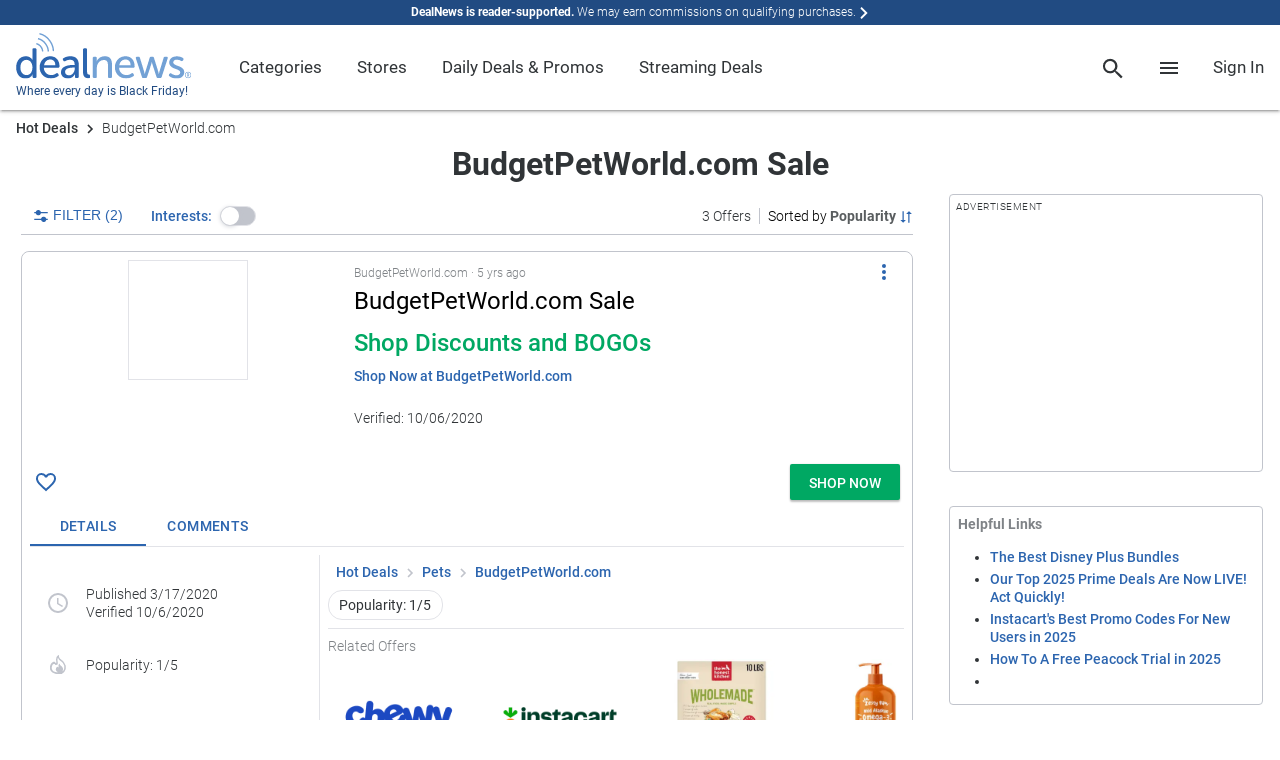

--- FILE ---
content_type: text/html; charset=utf-8
request_url: https://www.google.com/recaptcha/api2/anchor?ar=1&k=6Ldy9FIeAAAAACy1htGYhqjPNypqVbAIuJ5Ckmys&co=aHR0cHM6Ly93d3cuZGVhbG5ld3MuY29tOjQ0Mw..&hl=en&v=PoyoqOPhxBO7pBk68S4YbpHZ&size=normal&anchor-ms=20000&execute-ms=30000&cb=hxr4x0yvqsnt
body_size: 49301
content:
<!DOCTYPE HTML><html dir="ltr" lang="en"><head><meta http-equiv="Content-Type" content="text/html; charset=UTF-8">
<meta http-equiv="X-UA-Compatible" content="IE=edge">
<title>reCAPTCHA</title>
<style type="text/css">
/* cyrillic-ext */
@font-face {
  font-family: 'Roboto';
  font-style: normal;
  font-weight: 400;
  font-stretch: 100%;
  src: url(//fonts.gstatic.com/s/roboto/v48/KFO7CnqEu92Fr1ME7kSn66aGLdTylUAMa3GUBHMdazTgWw.woff2) format('woff2');
  unicode-range: U+0460-052F, U+1C80-1C8A, U+20B4, U+2DE0-2DFF, U+A640-A69F, U+FE2E-FE2F;
}
/* cyrillic */
@font-face {
  font-family: 'Roboto';
  font-style: normal;
  font-weight: 400;
  font-stretch: 100%;
  src: url(//fonts.gstatic.com/s/roboto/v48/KFO7CnqEu92Fr1ME7kSn66aGLdTylUAMa3iUBHMdazTgWw.woff2) format('woff2');
  unicode-range: U+0301, U+0400-045F, U+0490-0491, U+04B0-04B1, U+2116;
}
/* greek-ext */
@font-face {
  font-family: 'Roboto';
  font-style: normal;
  font-weight: 400;
  font-stretch: 100%;
  src: url(//fonts.gstatic.com/s/roboto/v48/KFO7CnqEu92Fr1ME7kSn66aGLdTylUAMa3CUBHMdazTgWw.woff2) format('woff2');
  unicode-range: U+1F00-1FFF;
}
/* greek */
@font-face {
  font-family: 'Roboto';
  font-style: normal;
  font-weight: 400;
  font-stretch: 100%;
  src: url(//fonts.gstatic.com/s/roboto/v48/KFO7CnqEu92Fr1ME7kSn66aGLdTylUAMa3-UBHMdazTgWw.woff2) format('woff2');
  unicode-range: U+0370-0377, U+037A-037F, U+0384-038A, U+038C, U+038E-03A1, U+03A3-03FF;
}
/* math */
@font-face {
  font-family: 'Roboto';
  font-style: normal;
  font-weight: 400;
  font-stretch: 100%;
  src: url(//fonts.gstatic.com/s/roboto/v48/KFO7CnqEu92Fr1ME7kSn66aGLdTylUAMawCUBHMdazTgWw.woff2) format('woff2');
  unicode-range: U+0302-0303, U+0305, U+0307-0308, U+0310, U+0312, U+0315, U+031A, U+0326-0327, U+032C, U+032F-0330, U+0332-0333, U+0338, U+033A, U+0346, U+034D, U+0391-03A1, U+03A3-03A9, U+03B1-03C9, U+03D1, U+03D5-03D6, U+03F0-03F1, U+03F4-03F5, U+2016-2017, U+2034-2038, U+203C, U+2040, U+2043, U+2047, U+2050, U+2057, U+205F, U+2070-2071, U+2074-208E, U+2090-209C, U+20D0-20DC, U+20E1, U+20E5-20EF, U+2100-2112, U+2114-2115, U+2117-2121, U+2123-214F, U+2190, U+2192, U+2194-21AE, U+21B0-21E5, U+21F1-21F2, U+21F4-2211, U+2213-2214, U+2216-22FF, U+2308-230B, U+2310, U+2319, U+231C-2321, U+2336-237A, U+237C, U+2395, U+239B-23B7, U+23D0, U+23DC-23E1, U+2474-2475, U+25AF, U+25B3, U+25B7, U+25BD, U+25C1, U+25CA, U+25CC, U+25FB, U+266D-266F, U+27C0-27FF, U+2900-2AFF, U+2B0E-2B11, U+2B30-2B4C, U+2BFE, U+3030, U+FF5B, U+FF5D, U+1D400-1D7FF, U+1EE00-1EEFF;
}
/* symbols */
@font-face {
  font-family: 'Roboto';
  font-style: normal;
  font-weight: 400;
  font-stretch: 100%;
  src: url(//fonts.gstatic.com/s/roboto/v48/KFO7CnqEu92Fr1ME7kSn66aGLdTylUAMaxKUBHMdazTgWw.woff2) format('woff2');
  unicode-range: U+0001-000C, U+000E-001F, U+007F-009F, U+20DD-20E0, U+20E2-20E4, U+2150-218F, U+2190, U+2192, U+2194-2199, U+21AF, U+21E6-21F0, U+21F3, U+2218-2219, U+2299, U+22C4-22C6, U+2300-243F, U+2440-244A, U+2460-24FF, U+25A0-27BF, U+2800-28FF, U+2921-2922, U+2981, U+29BF, U+29EB, U+2B00-2BFF, U+4DC0-4DFF, U+FFF9-FFFB, U+10140-1018E, U+10190-1019C, U+101A0, U+101D0-101FD, U+102E0-102FB, U+10E60-10E7E, U+1D2C0-1D2D3, U+1D2E0-1D37F, U+1F000-1F0FF, U+1F100-1F1AD, U+1F1E6-1F1FF, U+1F30D-1F30F, U+1F315, U+1F31C, U+1F31E, U+1F320-1F32C, U+1F336, U+1F378, U+1F37D, U+1F382, U+1F393-1F39F, U+1F3A7-1F3A8, U+1F3AC-1F3AF, U+1F3C2, U+1F3C4-1F3C6, U+1F3CA-1F3CE, U+1F3D4-1F3E0, U+1F3ED, U+1F3F1-1F3F3, U+1F3F5-1F3F7, U+1F408, U+1F415, U+1F41F, U+1F426, U+1F43F, U+1F441-1F442, U+1F444, U+1F446-1F449, U+1F44C-1F44E, U+1F453, U+1F46A, U+1F47D, U+1F4A3, U+1F4B0, U+1F4B3, U+1F4B9, U+1F4BB, U+1F4BF, U+1F4C8-1F4CB, U+1F4D6, U+1F4DA, U+1F4DF, U+1F4E3-1F4E6, U+1F4EA-1F4ED, U+1F4F7, U+1F4F9-1F4FB, U+1F4FD-1F4FE, U+1F503, U+1F507-1F50B, U+1F50D, U+1F512-1F513, U+1F53E-1F54A, U+1F54F-1F5FA, U+1F610, U+1F650-1F67F, U+1F687, U+1F68D, U+1F691, U+1F694, U+1F698, U+1F6AD, U+1F6B2, U+1F6B9-1F6BA, U+1F6BC, U+1F6C6-1F6CF, U+1F6D3-1F6D7, U+1F6E0-1F6EA, U+1F6F0-1F6F3, U+1F6F7-1F6FC, U+1F700-1F7FF, U+1F800-1F80B, U+1F810-1F847, U+1F850-1F859, U+1F860-1F887, U+1F890-1F8AD, U+1F8B0-1F8BB, U+1F8C0-1F8C1, U+1F900-1F90B, U+1F93B, U+1F946, U+1F984, U+1F996, U+1F9E9, U+1FA00-1FA6F, U+1FA70-1FA7C, U+1FA80-1FA89, U+1FA8F-1FAC6, U+1FACE-1FADC, U+1FADF-1FAE9, U+1FAF0-1FAF8, U+1FB00-1FBFF;
}
/* vietnamese */
@font-face {
  font-family: 'Roboto';
  font-style: normal;
  font-weight: 400;
  font-stretch: 100%;
  src: url(//fonts.gstatic.com/s/roboto/v48/KFO7CnqEu92Fr1ME7kSn66aGLdTylUAMa3OUBHMdazTgWw.woff2) format('woff2');
  unicode-range: U+0102-0103, U+0110-0111, U+0128-0129, U+0168-0169, U+01A0-01A1, U+01AF-01B0, U+0300-0301, U+0303-0304, U+0308-0309, U+0323, U+0329, U+1EA0-1EF9, U+20AB;
}
/* latin-ext */
@font-face {
  font-family: 'Roboto';
  font-style: normal;
  font-weight: 400;
  font-stretch: 100%;
  src: url(//fonts.gstatic.com/s/roboto/v48/KFO7CnqEu92Fr1ME7kSn66aGLdTylUAMa3KUBHMdazTgWw.woff2) format('woff2');
  unicode-range: U+0100-02BA, U+02BD-02C5, U+02C7-02CC, U+02CE-02D7, U+02DD-02FF, U+0304, U+0308, U+0329, U+1D00-1DBF, U+1E00-1E9F, U+1EF2-1EFF, U+2020, U+20A0-20AB, U+20AD-20C0, U+2113, U+2C60-2C7F, U+A720-A7FF;
}
/* latin */
@font-face {
  font-family: 'Roboto';
  font-style: normal;
  font-weight: 400;
  font-stretch: 100%;
  src: url(//fonts.gstatic.com/s/roboto/v48/KFO7CnqEu92Fr1ME7kSn66aGLdTylUAMa3yUBHMdazQ.woff2) format('woff2');
  unicode-range: U+0000-00FF, U+0131, U+0152-0153, U+02BB-02BC, U+02C6, U+02DA, U+02DC, U+0304, U+0308, U+0329, U+2000-206F, U+20AC, U+2122, U+2191, U+2193, U+2212, U+2215, U+FEFF, U+FFFD;
}
/* cyrillic-ext */
@font-face {
  font-family: 'Roboto';
  font-style: normal;
  font-weight: 500;
  font-stretch: 100%;
  src: url(//fonts.gstatic.com/s/roboto/v48/KFO7CnqEu92Fr1ME7kSn66aGLdTylUAMa3GUBHMdazTgWw.woff2) format('woff2');
  unicode-range: U+0460-052F, U+1C80-1C8A, U+20B4, U+2DE0-2DFF, U+A640-A69F, U+FE2E-FE2F;
}
/* cyrillic */
@font-face {
  font-family: 'Roboto';
  font-style: normal;
  font-weight: 500;
  font-stretch: 100%;
  src: url(//fonts.gstatic.com/s/roboto/v48/KFO7CnqEu92Fr1ME7kSn66aGLdTylUAMa3iUBHMdazTgWw.woff2) format('woff2');
  unicode-range: U+0301, U+0400-045F, U+0490-0491, U+04B0-04B1, U+2116;
}
/* greek-ext */
@font-face {
  font-family: 'Roboto';
  font-style: normal;
  font-weight: 500;
  font-stretch: 100%;
  src: url(//fonts.gstatic.com/s/roboto/v48/KFO7CnqEu92Fr1ME7kSn66aGLdTylUAMa3CUBHMdazTgWw.woff2) format('woff2');
  unicode-range: U+1F00-1FFF;
}
/* greek */
@font-face {
  font-family: 'Roboto';
  font-style: normal;
  font-weight: 500;
  font-stretch: 100%;
  src: url(//fonts.gstatic.com/s/roboto/v48/KFO7CnqEu92Fr1ME7kSn66aGLdTylUAMa3-UBHMdazTgWw.woff2) format('woff2');
  unicode-range: U+0370-0377, U+037A-037F, U+0384-038A, U+038C, U+038E-03A1, U+03A3-03FF;
}
/* math */
@font-face {
  font-family: 'Roboto';
  font-style: normal;
  font-weight: 500;
  font-stretch: 100%;
  src: url(//fonts.gstatic.com/s/roboto/v48/KFO7CnqEu92Fr1ME7kSn66aGLdTylUAMawCUBHMdazTgWw.woff2) format('woff2');
  unicode-range: U+0302-0303, U+0305, U+0307-0308, U+0310, U+0312, U+0315, U+031A, U+0326-0327, U+032C, U+032F-0330, U+0332-0333, U+0338, U+033A, U+0346, U+034D, U+0391-03A1, U+03A3-03A9, U+03B1-03C9, U+03D1, U+03D5-03D6, U+03F0-03F1, U+03F4-03F5, U+2016-2017, U+2034-2038, U+203C, U+2040, U+2043, U+2047, U+2050, U+2057, U+205F, U+2070-2071, U+2074-208E, U+2090-209C, U+20D0-20DC, U+20E1, U+20E5-20EF, U+2100-2112, U+2114-2115, U+2117-2121, U+2123-214F, U+2190, U+2192, U+2194-21AE, U+21B0-21E5, U+21F1-21F2, U+21F4-2211, U+2213-2214, U+2216-22FF, U+2308-230B, U+2310, U+2319, U+231C-2321, U+2336-237A, U+237C, U+2395, U+239B-23B7, U+23D0, U+23DC-23E1, U+2474-2475, U+25AF, U+25B3, U+25B7, U+25BD, U+25C1, U+25CA, U+25CC, U+25FB, U+266D-266F, U+27C0-27FF, U+2900-2AFF, U+2B0E-2B11, U+2B30-2B4C, U+2BFE, U+3030, U+FF5B, U+FF5D, U+1D400-1D7FF, U+1EE00-1EEFF;
}
/* symbols */
@font-face {
  font-family: 'Roboto';
  font-style: normal;
  font-weight: 500;
  font-stretch: 100%;
  src: url(//fonts.gstatic.com/s/roboto/v48/KFO7CnqEu92Fr1ME7kSn66aGLdTylUAMaxKUBHMdazTgWw.woff2) format('woff2');
  unicode-range: U+0001-000C, U+000E-001F, U+007F-009F, U+20DD-20E0, U+20E2-20E4, U+2150-218F, U+2190, U+2192, U+2194-2199, U+21AF, U+21E6-21F0, U+21F3, U+2218-2219, U+2299, U+22C4-22C6, U+2300-243F, U+2440-244A, U+2460-24FF, U+25A0-27BF, U+2800-28FF, U+2921-2922, U+2981, U+29BF, U+29EB, U+2B00-2BFF, U+4DC0-4DFF, U+FFF9-FFFB, U+10140-1018E, U+10190-1019C, U+101A0, U+101D0-101FD, U+102E0-102FB, U+10E60-10E7E, U+1D2C0-1D2D3, U+1D2E0-1D37F, U+1F000-1F0FF, U+1F100-1F1AD, U+1F1E6-1F1FF, U+1F30D-1F30F, U+1F315, U+1F31C, U+1F31E, U+1F320-1F32C, U+1F336, U+1F378, U+1F37D, U+1F382, U+1F393-1F39F, U+1F3A7-1F3A8, U+1F3AC-1F3AF, U+1F3C2, U+1F3C4-1F3C6, U+1F3CA-1F3CE, U+1F3D4-1F3E0, U+1F3ED, U+1F3F1-1F3F3, U+1F3F5-1F3F7, U+1F408, U+1F415, U+1F41F, U+1F426, U+1F43F, U+1F441-1F442, U+1F444, U+1F446-1F449, U+1F44C-1F44E, U+1F453, U+1F46A, U+1F47D, U+1F4A3, U+1F4B0, U+1F4B3, U+1F4B9, U+1F4BB, U+1F4BF, U+1F4C8-1F4CB, U+1F4D6, U+1F4DA, U+1F4DF, U+1F4E3-1F4E6, U+1F4EA-1F4ED, U+1F4F7, U+1F4F9-1F4FB, U+1F4FD-1F4FE, U+1F503, U+1F507-1F50B, U+1F50D, U+1F512-1F513, U+1F53E-1F54A, U+1F54F-1F5FA, U+1F610, U+1F650-1F67F, U+1F687, U+1F68D, U+1F691, U+1F694, U+1F698, U+1F6AD, U+1F6B2, U+1F6B9-1F6BA, U+1F6BC, U+1F6C6-1F6CF, U+1F6D3-1F6D7, U+1F6E0-1F6EA, U+1F6F0-1F6F3, U+1F6F7-1F6FC, U+1F700-1F7FF, U+1F800-1F80B, U+1F810-1F847, U+1F850-1F859, U+1F860-1F887, U+1F890-1F8AD, U+1F8B0-1F8BB, U+1F8C0-1F8C1, U+1F900-1F90B, U+1F93B, U+1F946, U+1F984, U+1F996, U+1F9E9, U+1FA00-1FA6F, U+1FA70-1FA7C, U+1FA80-1FA89, U+1FA8F-1FAC6, U+1FACE-1FADC, U+1FADF-1FAE9, U+1FAF0-1FAF8, U+1FB00-1FBFF;
}
/* vietnamese */
@font-face {
  font-family: 'Roboto';
  font-style: normal;
  font-weight: 500;
  font-stretch: 100%;
  src: url(//fonts.gstatic.com/s/roboto/v48/KFO7CnqEu92Fr1ME7kSn66aGLdTylUAMa3OUBHMdazTgWw.woff2) format('woff2');
  unicode-range: U+0102-0103, U+0110-0111, U+0128-0129, U+0168-0169, U+01A0-01A1, U+01AF-01B0, U+0300-0301, U+0303-0304, U+0308-0309, U+0323, U+0329, U+1EA0-1EF9, U+20AB;
}
/* latin-ext */
@font-face {
  font-family: 'Roboto';
  font-style: normal;
  font-weight: 500;
  font-stretch: 100%;
  src: url(//fonts.gstatic.com/s/roboto/v48/KFO7CnqEu92Fr1ME7kSn66aGLdTylUAMa3KUBHMdazTgWw.woff2) format('woff2');
  unicode-range: U+0100-02BA, U+02BD-02C5, U+02C7-02CC, U+02CE-02D7, U+02DD-02FF, U+0304, U+0308, U+0329, U+1D00-1DBF, U+1E00-1E9F, U+1EF2-1EFF, U+2020, U+20A0-20AB, U+20AD-20C0, U+2113, U+2C60-2C7F, U+A720-A7FF;
}
/* latin */
@font-face {
  font-family: 'Roboto';
  font-style: normal;
  font-weight: 500;
  font-stretch: 100%;
  src: url(//fonts.gstatic.com/s/roboto/v48/KFO7CnqEu92Fr1ME7kSn66aGLdTylUAMa3yUBHMdazQ.woff2) format('woff2');
  unicode-range: U+0000-00FF, U+0131, U+0152-0153, U+02BB-02BC, U+02C6, U+02DA, U+02DC, U+0304, U+0308, U+0329, U+2000-206F, U+20AC, U+2122, U+2191, U+2193, U+2212, U+2215, U+FEFF, U+FFFD;
}
/* cyrillic-ext */
@font-face {
  font-family: 'Roboto';
  font-style: normal;
  font-weight: 900;
  font-stretch: 100%;
  src: url(//fonts.gstatic.com/s/roboto/v48/KFO7CnqEu92Fr1ME7kSn66aGLdTylUAMa3GUBHMdazTgWw.woff2) format('woff2');
  unicode-range: U+0460-052F, U+1C80-1C8A, U+20B4, U+2DE0-2DFF, U+A640-A69F, U+FE2E-FE2F;
}
/* cyrillic */
@font-face {
  font-family: 'Roboto';
  font-style: normal;
  font-weight: 900;
  font-stretch: 100%;
  src: url(//fonts.gstatic.com/s/roboto/v48/KFO7CnqEu92Fr1ME7kSn66aGLdTylUAMa3iUBHMdazTgWw.woff2) format('woff2');
  unicode-range: U+0301, U+0400-045F, U+0490-0491, U+04B0-04B1, U+2116;
}
/* greek-ext */
@font-face {
  font-family: 'Roboto';
  font-style: normal;
  font-weight: 900;
  font-stretch: 100%;
  src: url(//fonts.gstatic.com/s/roboto/v48/KFO7CnqEu92Fr1ME7kSn66aGLdTylUAMa3CUBHMdazTgWw.woff2) format('woff2');
  unicode-range: U+1F00-1FFF;
}
/* greek */
@font-face {
  font-family: 'Roboto';
  font-style: normal;
  font-weight: 900;
  font-stretch: 100%;
  src: url(//fonts.gstatic.com/s/roboto/v48/KFO7CnqEu92Fr1ME7kSn66aGLdTylUAMa3-UBHMdazTgWw.woff2) format('woff2');
  unicode-range: U+0370-0377, U+037A-037F, U+0384-038A, U+038C, U+038E-03A1, U+03A3-03FF;
}
/* math */
@font-face {
  font-family: 'Roboto';
  font-style: normal;
  font-weight: 900;
  font-stretch: 100%;
  src: url(//fonts.gstatic.com/s/roboto/v48/KFO7CnqEu92Fr1ME7kSn66aGLdTylUAMawCUBHMdazTgWw.woff2) format('woff2');
  unicode-range: U+0302-0303, U+0305, U+0307-0308, U+0310, U+0312, U+0315, U+031A, U+0326-0327, U+032C, U+032F-0330, U+0332-0333, U+0338, U+033A, U+0346, U+034D, U+0391-03A1, U+03A3-03A9, U+03B1-03C9, U+03D1, U+03D5-03D6, U+03F0-03F1, U+03F4-03F5, U+2016-2017, U+2034-2038, U+203C, U+2040, U+2043, U+2047, U+2050, U+2057, U+205F, U+2070-2071, U+2074-208E, U+2090-209C, U+20D0-20DC, U+20E1, U+20E5-20EF, U+2100-2112, U+2114-2115, U+2117-2121, U+2123-214F, U+2190, U+2192, U+2194-21AE, U+21B0-21E5, U+21F1-21F2, U+21F4-2211, U+2213-2214, U+2216-22FF, U+2308-230B, U+2310, U+2319, U+231C-2321, U+2336-237A, U+237C, U+2395, U+239B-23B7, U+23D0, U+23DC-23E1, U+2474-2475, U+25AF, U+25B3, U+25B7, U+25BD, U+25C1, U+25CA, U+25CC, U+25FB, U+266D-266F, U+27C0-27FF, U+2900-2AFF, U+2B0E-2B11, U+2B30-2B4C, U+2BFE, U+3030, U+FF5B, U+FF5D, U+1D400-1D7FF, U+1EE00-1EEFF;
}
/* symbols */
@font-face {
  font-family: 'Roboto';
  font-style: normal;
  font-weight: 900;
  font-stretch: 100%;
  src: url(//fonts.gstatic.com/s/roboto/v48/KFO7CnqEu92Fr1ME7kSn66aGLdTylUAMaxKUBHMdazTgWw.woff2) format('woff2');
  unicode-range: U+0001-000C, U+000E-001F, U+007F-009F, U+20DD-20E0, U+20E2-20E4, U+2150-218F, U+2190, U+2192, U+2194-2199, U+21AF, U+21E6-21F0, U+21F3, U+2218-2219, U+2299, U+22C4-22C6, U+2300-243F, U+2440-244A, U+2460-24FF, U+25A0-27BF, U+2800-28FF, U+2921-2922, U+2981, U+29BF, U+29EB, U+2B00-2BFF, U+4DC0-4DFF, U+FFF9-FFFB, U+10140-1018E, U+10190-1019C, U+101A0, U+101D0-101FD, U+102E0-102FB, U+10E60-10E7E, U+1D2C0-1D2D3, U+1D2E0-1D37F, U+1F000-1F0FF, U+1F100-1F1AD, U+1F1E6-1F1FF, U+1F30D-1F30F, U+1F315, U+1F31C, U+1F31E, U+1F320-1F32C, U+1F336, U+1F378, U+1F37D, U+1F382, U+1F393-1F39F, U+1F3A7-1F3A8, U+1F3AC-1F3AF, U+1F3C2, U+1F3C4-1F3C6, U+1F3CA-1F3CE, U+1F3D4-1F3E0, U+1F3ED, U+1F3F1-1F3F3, U+1F3F5-1F3F7, U+1F408, U+1F415, U+1F41F, U+1F426, U+1F43F, U+1F441-1F442, U+1F444, U+1F446-1F449, U+1F44C-1F44E, U+1F453, U+1F46A, U+1F47D, U+1F4A3, U+1F4B0, U+1F4B3, U+1F4B9, U+1F4BB, U+1F4BF, U+1F4C8-1F4CB, U+1F4D6, U+1F4DA, U+1F4DF, U+1F4E3-1F4E6, U+1F4EA-1F4ED, U+1F4F7, U+1F4F9-1F4FB, U+1F4FD-1F4FE, U+1F503, U+1F507-1F50B, U+1F50D, U+1F512-1F513, U+1F53E-1F54A, U+1F54F-1F5FA, U+1F610, U+1F650-1F67F, U+1F687, U+1F68D, U+1F691, U+1F694, U+1F698, U+1F6AD, U+1F6B2, U+1F6B9-1F6BA, U+1F6BC, U+1F6C6-1F6CF, U+1F6D3-1F6D7, U+1F6E0-1F6EA, U+1F6F0-1F6F3, U+1F6F7-1F6FC, U+1F700-1F7FF, U+1F800-1F80B, U+1F810-1F847, U+1F850-1F859, U+1F860-1F887, U+1F890-1F8AD, U+1F8B0-1F8BB, U+1F8C0-1F8C1, U+1F900-1F90B, U+1F93B, U+1F946, U+1F984, U+1F996, U+1F9E9, U+1FA00-1FA6F, U+1FA70-1FA7C, U+1FA80-1FA89, U+1FA8F-1FAC6, U+1FACE-1FADC, U+1FADF-1FAE9, U+1FAF0-1FAF8, U+1FB00-1FBFF;
}
/* vietnamese */
@font-face {
  font-family: 'Roboto';
  font-style: normal;
  font-weight: 900;
  font-stretch: 100%;
  src: url(//fonts.gstatic.com/s/roboto/v48/KFO7CnqEu92Fr1ME7kSn66aGLdTylUAMa3OUBHMdazTgWw.woff2) format('woff2');
  unicode-range: U+0102-0103, U+0110-0111, U+0128-0129, U+0168-0169, U+01A0-01A1, U+01AF-01B0, U+0300-0301, U+0303-0304, U+0308-0309, U+0323, U+0329, U+1EA0-1EF9, U+20AB;
}
/* latin-ext */
@font-face {
  font-family: 'Roboto';
  font-style: normal;
  font-weight: 900;
  font-stretch: 100%;
  src: url(//fonts.gstatic.com/s/roboto/v48/KFO7CnqEu92Fr1ME7kSn66aGLdTylUAMa3KUBHMdazTgWw.woff2) format('woff2');
  unicode-range: U+0100-02BA, U+02BD-02C5, U+02C7-02CC, U+02CE-02D7, U+02DD-02FF, U+0304, U+0308, U+0329, U+1D00-1DBF, U+1E00-1E9F, U+1EF2-1EFF, U+2020, U+20A0-20AB, U+20AD-20C0, U+2113, U+2C60-2C7F, U+A720-A7FF;
}
/* latin */
@font-face {
  font-family: 'Roboto';
  font-style: normal;
  font-weight: 900;
  font-stretch: 100%;
  src: url(//fonts.gstatic.com/s/roboto/v48/KFO7CnqEu92Fr1ME7kSn66aGLdTylUAMa3yUBHMdazQ.woff2) format('woff2');
  unicode-range: U+0000-00FF, U+0131, U+0152-0153, U+02BB-02BC, U+02C6, U+02DA, U+02DC, U+0304, U+0308, U+0329, U+2000-206F, U+20AC, U+2122, U+2191, U+2193, U+2212, U+2215, U+FEFF, U+FFFD;
}

</style>
<link rel="stylesheet" type="text/css" href="https://www.gstatic.com/recaptcha/releases/PoyoqOPhxBO7pBk68S4YbpHZ/styles__ltr.css">
<script nonce="csGF9RwkVhEOOH1qJ4H7uw" type="text/javascript">window['__recaptcha_api'] = 'https://www.google.com/recaptcha/api2/';</script>
<script type="text/javascript" src="https://www.gstatic.com/recaptcha/releases/PoyoqOPhxBO7pBk68S4YbpHZ/recaptcha__en.js" nonce="csGF9RwkVhEOOH1qJ4H7uw">
      
    </script></head>
<body><div id="rc-anchor-alert" class="rc-anchor-alert"></div>
<input type="hidden" id="recaptcha-token" value="[base64]">
<script type="text/javascript" nonce="csGF9RwkVhEOOH1qJ4H7uw">
      recaptcha.anchor.Main.init("[\x22ainput\x22,[\x22bgdata\x22,\x22\x22,\[base64]/[base64]/[base64]/bmV3IHJbeF0oY1swXSk6RT09Mj9uZXcgclt4XShjWzBdLGNbMV0pOkU9PTM/bmV3IHJbeF0oY1swXSxjWzFdLGNbMl0pOkU9PTQ/[base64]/[base64]/[base64]/[base64]/[base64]/[base64]/[base64]/[base64]\x22,\[base64]\\u003d\x22,\x22w7bClSMIGSAjw6fCvmobw6siw6IrwrDCpMOgw6rCnxBfw5QfHcK9IsO2dMKGfsKsb2nCkQJMZh5cwoPCpMO3d8OQFhfDh8KUfcOmw6JPwrPCs3nCpsONwoHCujfCtMKKwrLDo17DiGbCgMOsw4DDj8KiFsOHGsKnw6htNMK1wrkUw6DCoMKGSMOBwrvDjE1/[base64]/w6jChV8JwqI/IFIowqzDlTjCk8KGw5kiwplhGlzCm8OrbcOLRCgkB8O4w5jCnmvDpEzCv8KIZ8Kpw6lDw6bCvigLw4McwqTDssORcTM3w6dTTMKuNcO1PxZ4w7LDpsO+YTJ4wqHCm1Amw7hoCMKwwrs8wrdAw6kVOMKuw4UVw7wVcSR4ZMOgwoI/[base64]/[base64]/[base64]/[base64]/DkMOnwoTDv8OPwodzfsOcScKrwp5eAj4absOKwoERw6B9OEYZPBM5c8Oiw6McYSovCGnDvMOQFMOUwr3DomvDmMKTbRbCljjCr1xXQMOfw7EQw4nDucOcwpxHw4t5w5EdFksUK0AgEGnCgMK/[base64]/DjAZuR8O5DsKcEkAJwpM8XsO+wqYRw4J4eMKQw6gdw6dXVMOTw5QnK8OaPcObw44pwpoUH8OBwppPTQtAWCJ5wpMleDbCu3dIwrzDnUTDlsKFYRPCq8KvwoHDncOrwpIswo5qPDM9DxtOIcO8w6okRldRwqBHRcKiwrzDtMOtZw/DhcOKw4RgPF3CqTRvw49IwrVcasKRwqzCoDVLWMOGw5Iqwp/DkiLCl8KEF8KhQ8O3DUrDjwLCo8OJw5LCiSUre8O0w7nCicOkPEPDvsKhwrMuwpvCnMOKN8ONw6rCtsKUwrvDpsOvw4LCu8OFdcO9w7fDh0x9IUPCksK6w5XDoMO9DSF/EcKeel5twqIgwqDDuMOnwqrDqXvDv04rw7RkKsKyB8O3QcKZwqMlw7XDgXIxw6dnw6/CsMKtw4EDw4xAwrPCrMKgQBU3wrRvAsKtSsOscsOiQyvDoyIAVsOnwr/[base64]/[base64]/CvsKGVGsuwpFJPcOiPl84VcKSA8O1w47Dp8KQw7LCssOJIcKlcCR0w6fCisKkw5ZswrbDrETCtMOJwqPCp2/CrxzDhGgKw47DrE1sw7PDtBrDtmlnwrDDjGjDgcO1bF/[base64]/CqjjDoMKjfMO0wq7DpUzCqVXDsUrCqS1dBcKdwrjDnTEuwpd6w4rCundfXnYVPCFfwoLDsRbDicOCSDbCksOFAjd4wqQ/wo9zwphjw6jDhgk1w6fDhB/Co8K/KkPCnj8TwrPCkjQKEWHCiAcERcOMUHjCkCErw47Dr8KbwpkcWG7CsEYzE8KdD8O9wqjChwzCuHLDvsOKecKqw6rCtcOmw7V/PB3DlMO5RcKzw4R6N8OPw7MewrDCicKuP8KXwp8jw6A7fcO6fFXCoMOewq4Qwo/CvMKRwqrDgsOXTVbDi8KND07CmFvCqUzCr8KVw7Yub8OKV39yGgliGkAww57CpzAlw6LDkkbDhsO4wqc2w5LCqEg9DCvDjXEzNnfDpjklw5ISBirCi8OcwrvCqW8Iw6lmw5zDgsKBwoDCikbCj8OGwoIrw6LCpsO/TMOONQ8swpswP8OiWMK9eAx4UcKRwpfCkzfDigpXw598KsK5w6jChcO6w5tYWsOLw7DCnlDCvlcRdUYyw41aVU/CgMKgw71OFXJoWVUfwrdww604LcKzGXV1wo07w4NOACHDhMORwppuwp7DqlptTMOPeHpGXMOcwojDk8KkBcOAN8OlbcO9wq8/TWZwwrVKOkzCohjCv8Knw4EzwoIRw7slJHPCmcKjeVQ2wpTDhsKEwqMDwr/Dq8Ohw5ppcyAmw7g6w7LCrsK/eMOhwp5tK8Kcw7hPAcOkw6pTKmzCqhjClX/CssOPCMORw6LCjDQnw7VKw5U8wqwfw4AGw7w7wr0Bwp/[base64]/CjWHCsX3Cq0HDhk7DuxDDsMKTwrEpWMKKYFvCrjTCssOPD8KOVGTDvhnCkCDCqz3Ci8O6JiQ0wo9Yw7/CvMO5w6vDrD7DucO6w7DCrsOTeivCmDfDosOtJsKlcsOOesOycMKXw4/[base64]/DkcOeHm/CicOHwr3CncK3wrUAw7HCjcKdRsKDS8KFR1bDqMO8VsK1wrAyeSpAw5PDgsOyO2Y3OcO1w6MOwrTDscOXJsOUwrEuw70JR2Nzw7Vvw6Z8ETpLw7gPwojDgsKOwrzDkcK+E2jCuwTDkcKXw7h7wplJwplOwp1Gw4ckwoXCrMO/O8KVVMOkdj4Cwo3Dm8OCw6fCpMO8wo5jw4LCnMOyYDssacOCJsOYBHADwpXDu8O4C8OpZBBIw6XDoU/Co2Z6CcKJTStrwrTChMKZw4bDoEExwr0nwrvDrlDClyHCo8OiwpvCl0dgacK6w6LCtz/CnQAfw7FmwqPDs8OMDGFDw6wBworDnMO8w4RGA3fDksKHLMOAM8KPL2sDCQANGsOnw5olDwHCocOzRMKZRMKYwrvCmsO7woFfE8OLJ8K0MzJMWMKBesKwGMK+w4INFsO3woTDq8O4Yl/DjlzDssKgP8K3wqkww4zDuMOywrnCo8KZLU/DgsO9R17DpcKsw7jCpMKDRXDCn8KwdMKbwpkGwojCssKaRzjCnFt7OcKCwpDDvF/DpGRqNlnDssO0GHTClCLDlsOxFnFhS2vDuETCjsKLfRLCq0jDqMOqdMKFw58Ow5bDqMOcwpMjwqjDoRRLwq7ClzrCkTLCo8O6w4AecgTCu8K0w53CnQ/DoMK7VsOuw4gQf8OdAWzCr8KMwpXDs0PDvh5lwpo8GXY+N0gmwoADwqXCmEtvN8Ojw79Rd8KCw4/CicOIwrvDsyJrwqUqw7YRw4t0VhjDqS5UA8KtwpTCgifDngQnLHfCu8OBOMOrw6nDrnTCplhcw6Isw7zCtgnDj17ClsOQEcKjwrEZHxnCoMO8J8OaX8OMTsKBSsOkHsOgw4HCkXNew7V/RnI0wohVwrwcCVsgIcK7LMO3w6LDv8KxIlLChDdNZT3DiRDCu0/CocKBP8KcV1/DmzlDdMOGwqHDhMKcwqIHVVhGwoofez3ClGltwolfw5hWwp3Cn1HDrcO6woXDs33Dr2ZEwpLDg8KldcOoSVvDu8KLw5UgwrbCoF4/[base64]/HX7Cn0TCnHXDjm5/wpDDj8OvJ8OKw7HDnsOuwrTChEouwoTCuCvDvw3CuANiw7okw7LDrMOVwoXDkcOLfsKCw4TDhcO7wprDgEY8Qk/CqsKdaMKawoQ4VFZ4w79vLFPDrMOowqnDnMO0FQvCgXzDsmLCncOAwo4nTgnDssKXw6gdw7/DhV1iDMKEw7AyCTHDrDhuw6HCvsOJFcKuTsOfw6xAS8Oiw5nDiMO+w5pGVcKVw4DChQVlW8Kiwr/CkEjCncKOTE1veMObKsKfw5V2DMKswoQ0VyA8w6hwwpglw4XCjQXDvMKCa1YmwokFw60BwoE6w6RWPsOuZcKOTsOFwpI/wokcwqvDgDx8wqJ4wqrDqgvCiig2UxRkw5xaCMKSwpjClMK9wp7CscKYw6dkwppKw4Eow6oPw4LCiEHCj8KUKsKQYHZjV8KxwohkHcODLR0EPMONaB7CuhIKw759QMK/D3vCvi3DsMK1HsO9w7jDk3jDtR/DmSZicMOfwpfCg1pTHgDCu8OrL8O4wrxqw48iw6TCmMOKTXIBBTpyK8KmBcO+CMOGFMO3XhI8FR1cw5o1B8K/csOUXMO/wpPChcOxw7wqw7vCnxU/w59sw5XCicKmW8KHD1gAwq3CkyEpQ2FCYgwdwpRYTsK0w5bCghrChwrCoh9+DcOWJcKJw7/DlcK2VkzDgMKVXiXDosOQAcOSOCAzZ8ObwoDDtsOvwoPCoHrDgcOcE8KOwrnDr8KOZ8KeNcOww6tOP0Y0w6nCqn/Ci8OLWUjDuVjCm2AswoDDiA5NZMKnw4LCqV/CjztJw6Ybwo3Cp0rCsxzDpFTDisKzCcO/w6FzccK6F0zDucOAw6vCrG0UFsOSwoXDuVDDjHZcG8KZaXrDrMK8Xi/CqzrCmcKGPcOkw7ZxPiPCtx/CpzpcwpbDlVrDjcOAw7IPFwBqShh1cgAUEcOrw5Ukd2fDicOUwonDucONw6rDkDvDrsKCw7PDhsOGw6kAQm/[base64]/ClcOqw7lYwppcUiLDusKZNRXCvzQFwpFIa8OHwpjCi8KLw4DDpMO2w5ZowrcEw7fCl8Ofd8O/wqvCsVE5eUzCncKdw7lIwodgwrQnwrHCrw8NThxgXkFPQsOzDsOGU8KgwoXCrcOVN8OSw49bwq5Jw6wqGD3CsxwyeinCqRTCl8Kjw7nCvHNlUMOXw5/CicKOY8OKw7LDoG09w6bDlCojwp9+I8KMVk/[base64]/DrsO3PMO2wpIuw58DOVlZdsObXcKiw4nCo8KcEcKlw6wnwozDtnXDrsOow4rCqAAow7cBw7rDocKyMk8CGMOCfcKNcsOcwrMpw5oHEgrDm1wLVsKSwqE/w4TDqi7ChC/Du0fCjMOdwonDjcO1bxBqQsKWw4DDhsORw73CncOZP2TCv3fDkcOIeMKHw5ciwpTCtcO6wq1Zw4N4fwgpw7nCpMOQDcKVw75GwojCiiPChwjCvsOlw6zDo8OtfMKdwrwywo7CnsOWwrVFwobDiCbDuBbDhmA8w7PCnWbClBpsEsKPc8O/w6Z/w7jDtMOITMKQJlxfdMOEwqDDnMOhw5LCs8Kxw4rCgsOLM8KaFjnCoHPClsOWw63Cg8Kmw5/[base64]/[base64]/XsOLwrsiw5o3SWbCn8OPAcKzwr7DmgbDi18gwqvDq3XDpg7CqsOjw5vCsDURWErDucOQwqZDwpRnP8K9O0nCmsKtwrvDqlkiBHTDo8OKw5tfK17Cg8OKwqRbw7bDgsO2UXtnWcKTw41/[base64]/DmcOww61qAgHDpnVfw5MGEcO2wrZ7S8OVVD1Kwpsmwph4woXDnmLDpC3DqlDDtkkeUyd7NcOpZAjCgcK4wr1WMcKIGcKTw7TDj3zCvcOcCsO5w40rw4M0MAcbw6wRwqs0DMO4WcOvSmhCwo7Dm8KJwpHDicOPB8Obw6rCjMK+RsK5J3vDvi/CoybComTCrMOgwqjDksOMw4bCnT5wLi4oXsKFw6zCsS55woVUOxbDuybDoMKtwobCpifDv3HCn8Kzw7nDu8Khw5/DlBwiTcOAZcKtARjDqRnDvkzDvsOeWBjCmC1pwoJ4w7DCosK7CnBUwrQGwrbCk0rDrAjDijLDpMK4Ri7Ds39uG0Ysw5pVw53Cg8K2WxNWw4YjZ057VVMUPxbDrsK7wpTCqVHDqkBJPQlMwqXDhkPDiijCrMKRPF/DvcKJYkHCocKaMDQEExMsBXRkB0vDvhZ6wrJAw7IyEMO+fcOFwoTDrjMSPcOBZz/[base64]/CpBEYw7rDrSMPwpxVwroEwo8Hw5rDoMKWO8KZw6UPSxQ9A8O2w4Zqw5Ibe2saQAvDgk7Dtk51w4XCnQFpFyMOw5NYw57DtMOkMcKbw4zCusK7DcO8NsO+w4wFw7HCmVZdwr5fw7BDAMOOworCsMOJZEfCjcOJwp8bGsOXwqfClcK1JsKAwo9ham/[base64]/Dvyg9b8OlQMOZGMKuw4RSY29VesKtUXfCnxhMPMKmwoNMCjYdwpLDgDDDvsKJRsKrwp/CtErDtcO2w5/[base64]/[base64]/w48wwr/DtsKvMcOzUMKzwqJ8AjlPwoEBDWDDlE5SMFTCsRnCs8KnwoTDjsO8w5pJCBbDk8KTw4/Ct2YLwr9hJ8Kow4LDvAnCoxpIAcO8w7Z/P1gxBMO2IcOEPQjDnSvCqjY5w7TCrFt4w4XDuytcw77Dtj8KW0E3JjjCqsK/FA1dKcKXZAYww5ZNDQMPfn9HDGVhw6HDt8KnwqTDly/Dmi5Gw6Uew7TDugLDosOdwrVtBHE9f8Ogw4rDg1Ftw6vCtMKeTkvDr8ORJMKiw7QjwrDDpGUgTAMCPE/[base64]/[base64]/FW4bC8OxwoEge8OLwpBoZcOvw584wqrCsCHCv1p9JcKnwpDCl8Khw5bDu8OMw4HDqMKEw7LCqsK2w6wVw6NDD8OybMK4wophw4bCvA4MCBJKL8OJUiRuTsOQAwbDsGV7VnJ2wqbCr8OLw5bCi8KIUcOCR8KEfl5Cw7J4wqrCnww9YMObVF/[base64]/CrsOgMBIXw6nDosKSViYmw4DCocONw6UJwpXDq8Ojw4TDu1dqZlbClAIBwrbDhcOZGDPCtcKPcsKzAcOdwrrDqDlSwpvCkmcTFVzDo8OqeGNTYzBdwpFUw6t1FcKqKsK5dgY/GgjDrsKpdggIw5EBw61xP8OqSEEcwrvDsS90w6jDpncBwpDDt8KFbihPYjccPyEnwqnDgsObwpVKwprDrE7Dm8KCOsKCKEjCj8K5dMKWw4bCoxzCrcOMbsKGFEHCnjDDrMO0ByzCgiPDgsKTCMOuMQtyPGJyfijCuMKMw4wlwqh9I1I/w7nCnMK3w4PDrcKswoLCvS8lF8OvFC/DpSVIw6nCpMOHd8OjwrfDkQ/DksKHwo97HMKjwrbDrMOpQgcSdsOVw6LCsmINU2lCw6nDocKQw6YteQLCkcKww5bDpsKqwonChzEAw4ZLw7HDnU3Dl8OnYWlMJGxHw5RKYMKSw4p0ZFHDgcK5wq/Dq30nN8KXIMKSw5snw4dpBMOPNn3DmiI/JcONw5h8woocZnk4w4cJNVPCqBDDhsKdw5VFL8KpaF/DgMOtw5DCniTCtsOsw6vCpMOwXMOMEm3CsMKtw5rCvwMhQU/DuHLDqGDDvsKiUGcqfcKLJsO/DlweXC8Gw7xpXS/[base64]/CsVjCn19EA8KOcn9kXWDDhTBLwozCjSfCrcOuI0E+w4g+OmRVw5zCicObHUvCiUBxVsOrdcKoAsK1YMO/wpBww6TDsww7BUTCgFfDjX/CoUVGYcKiw4dLMsOQMBoJwpDDv8KYNlpQecO0JsKAwrzCtgrCojkCZVBGwpvCvWvDtX/Dg3JUKBpIw5vCoE7DssOqw6Evw5dmQVJcw4sRQ05JKcOhw7M7w7Yfw61Dwr3Do8Kbw7PDtRnDsHzDo8KJdmRybGTCvsOwwpnCtmjDkzRKXAbDlMOwS8OQw4ZiBMKuw5rDtcK2AMKLfMOVwpp1w5lmwqZhw7DCuU/CggkndMKfwoBLw7osOVJewow5w7TDucKuw7XDuEpZYsKew6HClWFrwrbDk8O5EcOzCHrCuw3DkyfCgMKne23Dg8KvWcOxw4NfUyI+QF/[base64]/Ck8Kcw7HDpRA1VV1WGsOrw78TDMKRwr/Dv8KgwpPDqkV/w7M3TwFSG8KWwojCrV8jIMKlwoTDlwM6I0jDjDYyb8KkCcOxSELDncOkXsOjwqIUwpHCjgDDsTMFG0EbdmDDs8OUTlfDvcOnX8K0CUZUPcKbw4dHe8K+w4Vsw7zCmDnCp8KRclrChRDDl2HDscKOw7tYeMKuwrnDv8OyDcOyw6/DlMOAwptWwqDDg8OKB2o8w6zDsiATREvDmcOnK8O0dB4aSsKqU8KWfkM8w6c+GwTCvz7DmXPCt8KjN8OVVcKVw6wiVFBqwrV7N8OqbyMZTHTCq8Oyw6slPXVXwrtvwo7DkhPDo8Ocw5vDnG40KAsLVXYLw6ZAwp97w4stMcOQA8OIXMO1fwkeLw/CoGc8VMOtRB4MwrPCqhdKwqbDjW7Cm1HDhcOWwpfCkcOPHMOrccKqKFvCvW/CtcOPw4XDucKcOy3CjcOzTMK7wqnCqhHDhsKhasKXD1NvSjU7L8KpwrDCs0/ChcOZFsOjw6TCokfDlcOuwqJmwqkXw7Y/AsKjECLDkcKdw7XCrMOvw5YcwqogKSTDtHUfQ8KUw57Cn2TCn8Ofb8O0NMOTw71lwr7Dhz/[base64]/DvcKmwqnCjXInw4fCh8OdNcOhPMOHw4nDusOHRcOYczZZexXDoUUww6w/wqPDrlLDvwbCqMOVw5/[base64]/w6cLXCzCrCM8FwTCiznCg20aJRpWNHvClMKlLcKFcsK4w5rCjAbCmsKpOMO1wr4WWcOCHVrCsMKHZjhDCsKYF0nDusKlRiDCssOmwq3DtcOSXMKEPsK1JwJIRWvDp8KvZEDCmcK5w7/DmcOUdTPDvB4dEsOQDULCqMKtw48TL8KTwrN9A8KHO8Oow7jDpsKcwr3CncOlw5t4ccObw7MeJ3c4worCpcKEJxZsKShHwodcwp9kYMOVccKww78nJcKZwqwuw7B0wonCsj0Vw7tmwp0sPnoNwqvCrlASScOQw6ZYw6YTw6AXR8ORw4rDvcKjw5RvYMOJNxDDuw/Dh8KCwp3DuFTCjnHDpcK1w67ChxvDrA7DmiXDk8OYwp7Cu8OcUcKWw7l5YMOQO8KVR8OXB8KNwp0Nw5ouwpHDusKewpk8HcOxw4rDlgNCWcKMw5FiwoEEw6dFw5czE8KrCMKoHsOdcEgUZxt5fgzDmyzDpsKtAsOrwqxUXAg6EMOZwrXDji/DmVxWH8Knw6zClcOgw5nDsMKgNcOjw4zDjiDCtMO7wovDmWYXFMOKwqFEwqMXwq5nwroKwpBVwoFpBUc/HcKOScKvw5ZpZ8K7wo3DrMKDw7fDmMKFAsKWDgXDocOYd3RCM8OSYSLDi8KFTsOPAiohCcOuJUQMwpzDhxYkWMKNw5Q0w7DCssK2wrvCl8KSw53CrlvCrULCjsKRByUZSQB7wonDk2TDhFjCpQ/CkMKswpw8wrwjw5J+WHRMUE7CslYJwosCw6Bww6TDmzXDsQXDn8KQPnN+w7DDoMOGw43CjCPCj8K/csOmwoRawqEkbTN8UsKdw4DDucOXwqrCq8KiIsOZRB/CuRVew7rCksOeLcKOwr9KwoZwEMOmw7BefVrCkMOzw75BbMKVMwDCsMKVeT8rUXQ1GUXCh21kbFXDm8KBLGRlYsOnesK0w6TCg3DDh8KTw7AVw7rDhhTCq8KWPVbCocO4XMKvL3PDokzDuVc5woRFw5VEwrbCnmbDlcO5V3vCtMK1I0zDrzLDskAkw4vDnQAiwqFxw6/CmUUJwpkgWcKdBcKXw5rDmRcBw5nCgsKaI8OzwpdywqMjwo3ConhQYkjCkVTCnMKVw77Cp3zDolUmSQ94IsKKwox9wqbDtsK2wrfDuVzCqxIMwp4ZeMOiwpbDgMKxwp/CqRspwrlaOcKMwqLCqMOndV0ewp4xd8OcU8KTw4kMfRbDmUYvw5XClsKjfXJSb2XCjsK1AMOQworDnsK6OcKcw4wbNsOvSgfDtUbCrcKpZcOAw6bCqMKcwrhpRCMtw6ZtczDDlMOMw614AxjDohTCqcKwwo9/UCoGw4bCol8lwoMmBi7DgMOSw7PCnnB8w4Jgwp3CpDjDvR4/w6/DizfDtMKuw7IGa8OtwojDrF/CpH/[base64]/CrDfCiyVALsO2wqTCggXCtcK0B8KNBsOiw7kbwpoSOFxub2DDhMO9GC/[base64]/CjcKPZcOkCgvDtcKnwrlnchbCt8KrRXFywpwIdsKdw5g9w4vDmhjCigjCnCTDgcOxN8KJwpDCsz/DlMKgw6/Dgnp5asKQNsKbwprDhFvCq8KNX8K3w6PCn8KTElN+wrjCqnHCrx/CtG4+RMOjUShAHcKtwoTCgMKcSBvChCzCj3fCo8Kuw4EpwowsIcKGw6/DvcOfw7d4wqxCK8OwBWlLwqgrUmbDjcOFdMOlw5PCkG4bQwnDsBPDlsKtw5DCuMO6w77DnQEbw7PDoG/CiMOsw64ywqbDsQBTCMKgGcK3w4HChMOCKEnCkE1Zwo7ClcOEwq0fw6zDqXLDqcKMXjYHCi4OMhdtQ8O8w7TCvF5YTsOfw5AWLsKjc27CgcOOwprCnMOpwrdABngMUm8XcT5SesOYw40uVw/Cq8O1K8O4wr03YVfDkFbCqF3ChsKcwq/Dl0E+SVAGw59eJS/DozNGwoZwFcKuwrTChg7ClsKgw5xFwrzDqsKhcsKNSXPCoMOCw4LDm8OoWsO6w63Cv8KAwoACw6Vlw6h0w4XCqMKLw48Fwo/Dn8K9w7zCrDRsHsOiV8OEYVLCg0smw47DuWIww6nDqBpYwpgHwrnCugbDolV3CsKXw6lPPMOwKMKTNcKnwpIiw7DCnhrDuMOHOA4eLTDDk2fDsTtmwoggS8OgAlhTVcOewo/ClG5uwqhZwoPCvQoTw6LDv0NIdyfDhcKKwoQcfcKFw5nDmsO5w6tZAX7CtWoXLS8zXMOkckhUfwfDscKaFGBTWgkUw5PDvMOdw5rCv8ODXyAmKMKOw48swoAHwprDncKMGkvDmQ9nAMOLTgbDkMKfBgTCvcOjBsKQwr5awqLDmk7DuXPCukHCvFnChxrCoMKQbUI/[base64]/DoMKOQV7CtcO1Gw8DecKKNQrDkjXDm8OrVU3DryxlE8KBw77CgMO+S8KRw7HCqC4QwrU1wq00MQ/[base64]/DlMONIcOZw6w7N2FVMk/Cij1SwpzDv8OVAxzDn8KlNgxrPcOcwqHDm8Kjw6nCjh/[base64]/VV1EEVAWJ0kUw7AgUVozAmAbFMKwH8OraFPDscOnITsSw7zDs1vCmMKYHsOfLcOGwrnCkUc0Tmpow4hOPsKuwo8DK8Oxw7DDvWnCgAA0w7bDqGZ/wrVGMnhkw6bCvsOzF0jDu8KaC8OBcMKzVcOgwrjCk2bDtsKnAsKkBH7Dry/DmcOFwr3CiyBnCcO0wpxqZi13YhDClUwcXcKDw45gw4cbUUbCrUjCn2Rmw4tpw63ChMOvwobDgcK9AipGw4wBJsKbZAk0CATDlUlAdlRMwpwuR3ZMWFd8SHBzKQI/w7QaE3vCrcOjWsOwworCqzDDvsK+P8O3cldewrzDhcK/[base64]/DrxrDjsOxG3hrw4MiwrpGw6FIw77DtyJUw7YqLsONw64Yw7nDtQpsWcKNwpHDtMK9NMOhaQFNdnAqYi7CkcOqT8O2GMO8w78EQsOVKsO6TMKHFcKFwqrCvg7DgQcuHCfCrsKUfwPDm8Onw7/CusOHGADDncOvVABAWXbDgnMawq7Cu8KDdcKFVMO3w4vDki3Cj0Zaw6HDpsKWIg3Do1o/WBjCj3cgDzwXcHfCmU1zwp4Nwp4EdAV8woxkMMKUW8KqNsOywpPCtsKyw6XCikjCnxZFw7Nfw5Q/[base64]/BcOQcxUudgjDlcKUwp7DpF3Ct8OywqIKR8KiKsK6w5VKw5HDiMOZZMKRw4BPw5Q+wo0aVyHDrXx3wrIGwow5w6rDusK7N8O6wrLClRE/w45mH8KnHgjCvikTwrhvDEo3w57CrlNDAsKka8OXZcKUAcKRNmTCgyLDucOtBcKiJQ3ClFLDlcKBFcOiw6FHXsKFS8ONw5jCuMOdwrUQZ8KSwrjDoj/CucK8wozDv8OTF1IcMgTDl2zDoQ0NFcOVQjTDrsKjw5snKRspwoPCvMO/PwfDp08Gw6TDiTBCKcOvc8OGwpYXwq0MQ1UkwqvDsHbCt8K9FzcoYgEoGE3CksK4SwjDkxfCl2UtGcKsw6/[base64]/woQewr/[base64]/wq0Xw4dheMOmw4/CpkfCmcKBw7LDgsOqTcKpKcOXw4heOMOVAcOPb0rDksK3w6/DrGvCqcOUwqk/wofCj8Ktw5bCmUR8woPDg8OnKsKFTsOPfcKFBcOmwrAKwp/CjMKdwpzCgcOuw5DCnsOjLcK7wpcrwoksRcKjw5Ugw5/DkwgHaWwlw4YNwqp0BCRNY8OBw4XChsKjw63DmjbDnQpnD8OiIsKBE8Oaw4LDnsOtfhTDv2YLOzbDjcOJMMOoJ1EFb8OBNlbDksOGNMK/wqXCj8K2NMKAw5/DqU/DpBPCmxjCjMOSw4/Dk8KePVAcG0ZHGBDDhMOsw6rDtsKTwp/DtMObH8KoFi1MLk0vwo4FZMOLID/DsMKZw4MFw7vCnRo1w5bCtMK9wr3CkyXDt8OLw6jDssOtwpBlwqVbNMKvwr7Dl8OiPcOPcsOWwrbCocOcGEnCvBTDlG/[base64]/DssOOwrd+NMKTw40Xw7TDqFZHwoQMWxPDsELDjcKKwpw3KkjCqiXDh8K4cVDDsnwFMUEAwqMABcK2w5nCpsOmTMOVAiZ0TAN7wrZtw7nCncOPP0RMf8KNw7kfw4l+W08XD1vDicK/[base64]/U2dxwp/[base64]/DusOVUsOrwp8+woQWw7dQfW1+Mm7Di8K+w7PCp25zwr7CtRfDtTzDk8KAw6k7B3R3dcKxw57DmcKkH8Oxw7Jyw64AwptbQcK3wrllwoQDw4F7WcO4Ln9nA8Ktw4otw77DkMOfwrsLw6nDiwDDpx/CtMOSGyVgGMOFMcK1P2gVw7Rowq1ew5Euw6wtwqHCtjHCmMOWKsKgw59Ow5HCnMK8c8KIw4PDgQ9jFhXDiizDhMK7I8KqHcO2FjAPw6ccw5LCiHgowqHDokFFVcO3S03CrMK+F8O6OGJSC8Kbw6kqw49gw7vDmxPCggh6w4RqaQHCkMK/w57DscK8w5toeDVdw6FUwqrCu8Ohw7R8w7AfwrTDnxsaw7ZLwo5Ww5MawpNIw67ClcOtE3TCuCJRw7RWKhkHwq7CkcOHG8K2I2jDpcKHf8KAwpPDg8OCCcKYw5rCgcOiwpx1w4IzDsO5w4YRwoUBHFAAbHEuCsKdfmHDl8K8dcK+TMK6w7RNw4d/[base64]/[base64]/CrcOqLMOfahAFw7HCgsOiw7MUPsKvwpA+w4TDpSFibMOgSzHDksOBQhfDgEPCskHCh8Kdw6TCu8KvLCXClcONCSI3wrc8IBR7w6UHYWnCpzrDojQNP8OUf8Kpw4DDkVvDm8O5w7/DqEbDil/Ds1rCu8KYwpJIw4YWD2YzPsKzwqfCvTDCvcO8wrPCqB52JE8ZZQvDgFB4wojCrTE/wrJCEXbCvsKtw57CisOobHvChg/DgcKAS8O5YFYuwo7CtcOYwrzCsCw4PcO3dcOuw5/CrDHClD/DkjLCnGfCtnBdFsK7bkBkPFUAw5B0JsOww7U9FsKRcQsQTEDDuB3ChMK2JxrCmiYfJ8KNCm7DtsOmHWnDs8KJbsOAJCU7w6nDo8KgcDDCpcOEUHjDl2MZwplIwoJHw4sFw4QDwr48IVzDpmnDqsOvBiNSHCTCpsKqwpkINgzCkcOgeV/CsDfDg8KIMsK9P8KaI8OHw7JCwpjDjn/[base64]/DjMKRwp43w7UxwpfDjVFNTMO7QsKzQUzCmGcbwpnDlsO6wr8qwqJFecKVw5NHw5EGwpQQS8K7w73Dq8O/WcOBBX7Cu2xlwrDChijDrsKRw4pJHsKGw5DCmAUtNHbDhBZDK2PDrXkyw7LCs8OHw7ROExA2X8KZw53Dl8OVM8Kow752w7IgQ8OJw70BcMOsVVcBKTNcwpHClsKMworCksOybAQBwrk7DsKmYgvCl0/CqMKSwrYsNnF+wrd+w7Z7NcOKNsO/w5wrY1RLBDXDjsO6W8OOPMKOJcO7w7c+wo5QwqPCtcKgw7UyBGjCisOMw54WIjHDqsOAw6DCpMOuw61hwotoWlXDvhjCqT/CqcOow6vCnQULbMOnwoTDm2Y7cC/Ct3sJw7hgVcOYelIMYFTDqzAfw55CworDiyXDlUUrwrtcN0rCvXzCkcOhwrdYcyLDn8KcwqXDusOcw5EmasOnRS7DmsOyJAAjw5MWTl1OfcOAKsKkP2nCkBpjW2HCmmNTw6lwGWrDvsOfB8O9wq3DrUrCl8OIw7jCgMKtJzUewr/[base64]/Cv3xSw6QoBxnDgsKKwpsvFsONw5jDuVXCsRTCpDVyDMObScK+aMOzWAgVKUNSwoUOwprDizYNEMKPwrrDiMK1w4cyesOmasKsw5Q9woxhVcObw7/DiBjCtmfDt8O0YVTCscKfLsOgwp/CklNHKiDDvAbChMOhw7djEMKEO8KVwqFPw48McxDCkMKjJMKBdFxQw4TCug13w7JXD0TCrTYjw79gwrAmwoQpQCnDni/CqMO1w6HCvcONw6bCjUjCrsOHwqlpwoBPw5gtYcKcZ8OVY8KXbSjChMOTw5jDjADCqcO6wpskw5LDrFrDhMKRwr/Ct8KCwpXCucOScsKQNsOxQlk2wrIGw55SKVHCk17CqG7CpsODw5YeP8ODE2NPwqo7AcORGCovw67CvMKqwqPCtsKDw5svY8OpwrzDrh3DpMOoVMOkFxnCsMOSfxbCgsKuw4Niwr7CusOQwp4PG3rCu8KYQDMUw6PCk0hgw7jDiANlWSwvwo9fw69obsOaWH/[base64]/[base64]/DqMKdYV9rF0zCkcKxdijDrX43wpl6w7w9Ih8TD2TCu8KXZUjCqcKmFsOlNsKmw6x7KsKGDnBAwpLCtCnDuDosw4dKVQxAw5tXwqbDkwzDsjErGUNEw7vDocKUw7QiwpdnFMKkwqUDwqTCksOow5fDrhfDg8Ojw6PCpFA/KhTCm8Onw5ROWMOkw6ROw43CvjVfw7N2VlZ+acOOwrZWwoXCvsKfw5VDL8KPI8KILcKnJ1FCw44LwpzCo8OBw63CpHnCpV1WSksew7/[base64]/[base64]/[base64]/DuMKrw7x8ThtKw6sZw4zDksK/w7V2wpPDjHwewpHCgcObAXNyw5dLw68Ew5wGwqIyEsODw7hIfWQYNVPCgWM6BH0Nw43Cv1FbVXDDgVLCuMKVPMOnEk/DgUEsP8KlwpTDtG0Xw7TCk3DCt8OsS8K7C38jB8KDwrkNw7A1RcO2GcOKGS/Dq8K/[base64]/DtGzCksKqwowOwqkMwqfClsO+GsOOQD7DoMK/woI5w5Jtw6JVw71tw7wqwppdw4EiLVRaw6k9DWgVWG7CpGQtwoXDpsK3w73Cr8OES8OFbsOVw61Ow5padHHDlQEVNigOwonDs1dHw6HDlcK4wrwxRH5twpPCtsKNbX/CmsKVBcKSBB/DgXA+NDbDvcOVanx+Y8K1C2zDtcKbG8KNfj7DoWsawovDvsOkA8Ouwo/DhgnDtsKEUVDCkGVyw5VYwot/wqtaX8OMPBgnDSIDw7IaNyjDm8KmW8KewpnDkcKxwr94GTbDiErDhkphfwvDqcOiG8KiwrJtacKwKMKLG8KZwoAGXCYScDDCjcKfw70vwrvCkcKjwrsQwrNZw4B2QcK6w5UkBsKkw7Q8WkrCrAoTHW3CqHTCgiYgw7fCsTrDj8KTw4rCsBA8a8Ksb0MWWMO4dsO+wq/Cl8KAwpAQw5zDqcObeGfCgUtjwoDClFJ9X8KQwqV0wpzDqD/CmVJ3YhkCwqLCm8Kaw5duwpsVw5bDncOrJyjDt8KZwpc6wowaCcOedxfDq8OSwpHCkcO4wrrDiXMVw4TDoh4Hwr8XfCXCoMOuMhhDVgJmOsOIacOBEWkuIcOvwqfCpUZbw6g9BnfCknFEwr3DsnDDtcOfcBBZw5XDhHJww6bDuScebCTDnQjDngvCrcOWwqjDkMKJan/DlhrDt8OIBRB7w5TCmXplwrUya8KZMcOvZjt5woMcTcKaDTQ8wrQqw5zDgMKrA8K5ZjfCoyzCsXPDsHbDvcOXw6jDh8O5woBnF8O1CwR7eHAnHFrCkGTCoQ3Cs1/DmVQEG8K0OMK8wrDCoz/DgHnDhcK3HQPDhMKNGcOfwojDqsK4UMOBOcO0w5s9HUwuw4XDtkrCt8K3w5jCtSvComTDmnIaw4nClsKowogPeMOTw6HCoxPDrMOvHD7CqsOfwqAqdC1/IMOzNlVuwoZlOcOWw5PCkcKaBcOYw6bDqMKMw6zCrB1IwoplwroOw5zCqMOUG2rChnLDtMK2aRE5wqhPw5RdGMK+dxkZw5/CisOIw68dIRZ+c8KIXMO9cMOcPWctw4Z3wqZfbcKDJ8OhZcOPIsOew5R3woHCt8Omw47Dsn4IPcOfw7kUw57Cp8KGwpwmwolaLl1GT8Oqw7MQw4IHeSLDvlfCrMO0cBbDgcOPwpbCkWDDnTJ2YzIMLE/CnUnCscKCeiltwq3DusKLACIOPcOoFX8Pwoxtw7ggP8KVwoXClixxw5YrN1PCsh/Ds8OhwolXE8OcFMOIwqdDOwXCusK1w5zDnsK7w4jCk8KJUwTDoMKLAcKjw6sgWF4eejTCjsOKw6LDgMKvw4HDh2pdXXYTQVXCuMK7TsK1ZMKYw7HCiMO6woVAK8O+L8OIwpfCmcOHwqPDggYPJcOVNjs/Y8K5w5suOMKWRsKOw7fCi8KScWx5Z2DDjMOVW8KhS08NYyXDg8OOHTxPYU5LwrNSw4JbIMKPwopuw53Dgx83dEbCvMKKw5sBwodZFAEaw5/DnMK+FsKkcTzCuMOAw47CusKtw7zDncKxwqfCoCbDssKbwod+w7/CosKVMlPDsQ9Cb8Knwr/DicOwwoQpw4xJFMO/w7Z/[base64]/Cu8Orw4k5woswDkHCqsKeeS42wrTCtcOVRAx2XsK+Ei/Cq05Sw6gcEMOUwqsWwpF3ZmJ/[base64]/CpMK3c0fDlMKiwqrDuWdmfcKqXB/ClcK/YcOCJ8K6w7dGw4ItwoXCvMOlwoLCisKUwp0kwrnClsO0w6/DlEPDvx1KDyRAS25Zw5Z8GMOjwr1Swp/[base64]/CqSw0MW3DtgbDmcKSw4cDZW5gFsO3wprCmEFZw7HDlsOHwqhHwo5iw4NXwoVjKMOawq3CusKdwrAaTyQwSsKwWDvCi8OnKMOuw4k4w5JQw7puRAkGwrDCqsKXw4/[base64]/DpsOOw68Rw7LDkFbCrXkHSWlCw4bDixnClcOkw5nCrMKQU8Oww70jPQdKwpAREl1qMzZNQcOvBg/[base64]\x22],null,[\x22conf\x22,null,\x226Ldy9FIeAAAAACy1htGYhqjPNypqVbAIuJ5Ckmys\x22,0,null,null,null,0,[21,125,63,73,95,87,41,43,42,83,102,105,109,121],[1017145,130],0,null,null,null,null,0,null,0,null,700,1,null,0,\[base64]/76lBhnEnQkZnOKMAhmv8xEZ\x22,0,0,null,null,1,null,0,1,null,null,null,0],\x22https://www.dealnews.com:443\x22,null,[1,1,1],null,null,null,0,3600,[\x22https://www.google.com/intl/en/policies/privacy/\x22,\x22https://www.google.com/intl/en/policies/terms/\x22],\x22RqHk5GJjNdqD3K2YB6v3euKnxGvpqTM2Rn5K6YYWQYY\\u003d\x22,0,0,null,1,1769200887036,0,0,[158,200,86],null,[142,33,215],\x22RC-u42odwrToEvnqQ\x22,null,null,null,null,null,\x220dAFcWeA51Gadg0yAGxO76UYAVGSMakMUxvmNJwU9Ydp026a_Sge-xYq4dxFQx9TNOnqeTX4fi2genrWUR3WcGlubp3yIc3o2zPg\x22,1769283687136]");
    </script></body></html>